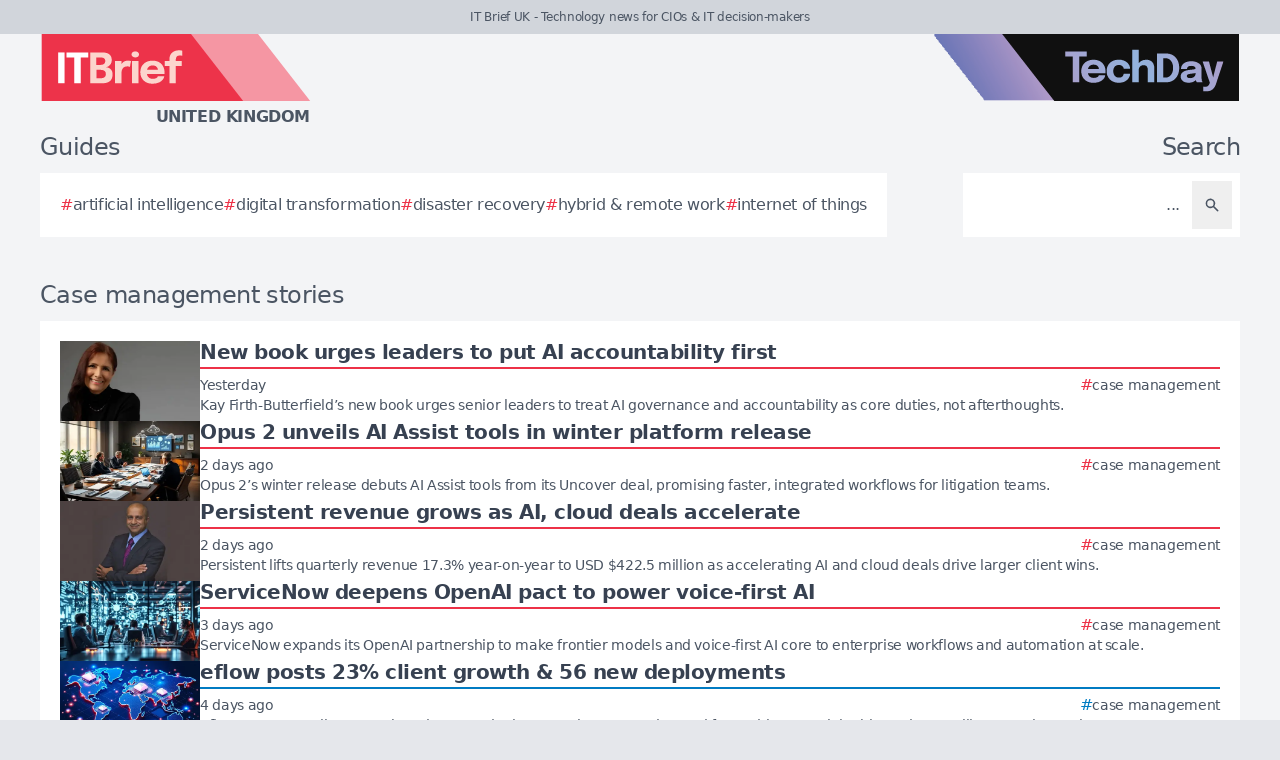

--- FILE ---
content_type: text/html; charset=utf-8
request_url: https://itbrief.co.uk/tag/case-management
body_size: 8833
content:
<!DOCTYPE html>
<html lang="en">
	<head>
		<title>Case management stories - IT Brief UK</title>
<meta charset="utf-8">
<meta name="viewport" content="width=device-width, initial-scale=1.0">
<link rel="canonical" href="https://itbrief.co.uk/tag/case-management">
<meta name="csrf-param" content="authenticity_token" />
<meta name="csrf-token" content="fpLy9Re5TjwJ4_QB3kTIP-aX1pzyComTrpWz4mwk29hT320G752iS6KyEAhbsiatRhK_ISG8oLZdZN-c9x_fIw" />

<link rel="stylesheet" href="/assets/frontend-38382c83.css" />
<link rel="icon" type="image/png" href="/brands/itb-uk-icon-32.png" sizes="32x32" />
<link rel="icon" type="image/png" href="/brands/itb-uk-icon-16.png" sizes="16x16" />
<link rel="shortcut icon" type="image/png" href="/brands/itb-uk-icon-32.png" sizes="32x32" />
<link rel="apple-touch-icon" type="image/png" href="/brands/itb-uk-apple-touch-icon.png" sizes="180x180" />
<link rel="shortcut icon" type="image/png" href="/brands/itb-uk-shortcut-icon.png" sizes="800x800" />
	<link rel="alternate" type="application/rss+xml" title="IT Brief UK RSS Feed" href="/feed">
<meta name="title" content="Case management stories - IT Brief UK">
<meta name="description" content="A list of all Case management stories - IT Brief UK.">
<meta name="keywords" content="Case management">
<meta name="image" content="https://itbrief.co.uk/brands/og-image-itb-uk.png">
<meta property="twitter:card" content="summary_large_image">
<meta property="twitter:site" content="@techday_uk">
<meta property="twitter:creator" content="@techday_uk">
<meta property="twitter:title" content="Case management stories - IT Brief UK">
<meta property="twitter:description" content="A list of all Case management stories - IT Brief UK.">
<meta property="twitter:image" content="https://itbrief.co.uk/brands/og-image-itb-uk.png">
<meta property="og:title" content="Case management stories - IT Brief UK">
<meta property="og:description" content="A list of all Case management stories - IT Brief UK.">
<meta property="og:type" content="article">
<meta property="og:locale" content=en-GB>
<meta property="og:url" content="https://itbrief.co.uk/tag/case-management">
<meta property="og:site_name" content="IT Brief UK">
<meta property="og:image" content="https://itbrief.co.uk/brands/og-image-itb-uk.png">
<meta property="og:image:width" content="1200">
<meta property="og:image:height" content="630">
<meta property="og:image:alt" content="IT Brief UK logo">
<meta name="robots" content="index, follow, max-image-preview:large, max-snippet:-1, max-video-preview:-1" />
	<script type="application/ld+json">
  {
    "@context": "https://schema.org",
    "@type": "WebSite",
    "url": "https://itbrief.co.uk",
    "name": "IT Brief UK",
    "description": "Technology news for CIOs & IT decision-makers",
    "potentialAction": {
        "@type": "SearchAction",
        "target": {
          "@type": "EntryPoint",
          "urlTemplate": "https://itbrief.co.uk/results?search={search_term_string}"
        },
        "query-input": "required name=search_term_string"
    }
  }
</script>
		<style>
			:root {
				--sitecolour: hsl(353 84% 56%);
				--logowidth: 270px;
				--smalllogowidth: 180px;
			}
		</style>

	</head>
	<body>
		<div class="box-container">
			<div class="flex flex-col gap-5 lg:gap-10">
		<div class="w-full px-3 py-2 text-center text-xs xl:text-sm  leading-normal text-gray-600 bg-gray-300">
			IT Brief UK - Technology news for CIOs &amp; IT decision-makers
		</div>
	<div class="w-full flex flex-wrap justify-between">
		<a href="/" class="px-5 lg:px-10">
			<img class="logo" src="/brands/itb-uk-new-logo.svg" alt="IT Brief UK logo">
			<div class="region">
				United Kingdom
			</div>
		</a>
			<div class="hidden lg:flex px-10">
				<a href="https://techday.co.uk">
					<img src="/brands/td-new-logo.svg" alt="TechDay logo" style="width: 307px; height: 67px; ">
				</a>
			</div>
	</div>
		<div class="flex flex-wrap justify-between px-0 md:px-5 lg:px-10 gap-5 lg:gap-10">
			<div class="zone">
				<h2 class="soft-head">
					Guides
				</h2>
				<div class="horizontal-box gap-y-2 md:gap-y-4 gap-x-4">
						<a href="https://techday.co.uk/tag/artificial-intelligence">
							<div class="hashbox">
								<div class="hash">
									#
								</div>
								<div class="hashtag">
									artificial intelligence
								</div>
							</div>
						</a>
						<a href="https://techday.co.uk/tag/digital-transformation">
							<div class="hashbox">
								<div class="hash">
									#
								</div>
								<div class="hashtag">
									digital transformation
								</div>
							</div>
						</a>
						<a href="https://techday.co.uk/tag/disaster-recovery">
							<div class="hashbox">
								<div class="hash">
									#
								</div>
								<div class="hashtag">
									disaster recovery
								</div>
							</div>
						</a>
						<a href="https://techday.co.uk/tag/hybrid-remote-work">
							<div class="hashbox">
								<div class="hash">
									#
								</div>
								<div class="hashtag">
									hybrid &amp; remote work
								</div>
							</div>
						</a>
						<a href="https://techday.co.uk/tag/internet-of-things">
							<div class="hashbox">
								<div class="hash">
									#
								</div>
								<div class="hashtag">
									internet of things
								</div>
							</div>
						</a>
				</div>
			</div>
			<div class="zone hide-section pb-8 md:pb-0 ">
				<h2 class="soft-head w-full text-start lg:text-end">
					Search
				</h2>
				<form action="/results" accept-charset="UTF-8" method="get">
					<div class="horizontal-box p-2">
						<input type="text" name="search" id="search" class="flex-auto text-right bg-transparent border-none text-base  leading-normal text-gray-600 placeholder-gray-600 focus:ring-0 focus:ring-offset-0 p-3" placeholder="..." aria-label="Search" />
						<button type="submit" aria-label="Search" class='p-3 text-gray-400 hover:opacity-75'><svg xmlns="http://www.w3.org/2000/svg" class="btn-icon" viewBox="0 0 20 20" fill="currentColor">
								<path fill-rule="evenodd" d="M8 4a4 4 0 100 8 4 4 0 000-8zM2 8a6 6 0 1110.89 3.476l4.817 4.817a1 1 0 01-1.414 1.414l-4.816-4.816A6 6 0 012 8z" clip-rule="evenodd" />
							</svg></button>
					</div>
</form>			</div>
		</div>
</div>

			<main>
				
				<div class="zone">
		<h1 class="soft-head">
			Case management stories
		</h1>
	<div class="flex flex-col gap-5 lg:flex-row">
		<div class="flex flex-col">
			<div class="vertical-box">
					<a href="https://itbrief.co.uk/story/new-book-urges-leaders-to-put-ai-accountability-first" class="flex w-full flex-col gap-2 hover:opacity-75 md:flex-row md:gap-5">
	<img alt="Image  17 " class="half-img" src="/uploads/story/2026/01/23/preview_image__17_.webp">
	<div class="flex w-full flex-col">
		<h3 class="mb-1 line-clamp-2 text-xl font-bold leading-tiny text-gray-700">
			New book urges leaders to put AI accountability first
		</h3>
		<div class="flex flex-col flex-wrap gap-2 pt-1 md:flex-row md:items-center md:justify-between" style="border-top: 2px solid hsl(353 84% 56%);">
			<div class="text-sm leading-4 text-gray-600">
				Yesterday
			</div>
			<div class="flex flex-wrap items-end gap-x-2">
					<div class="hashbox">
						<div class="hash" style="color: hsl(353 84% 56%) !important;">
							#
						</div>
						<div class="hastag whitespace-nowrap text-sm">
							case management
						</div>
					</div>
			</div>
		</div>
		<div class="intro text-sm leading-4">
			Kay Firth-Butterfield’s new book urges senior leaders to treat AI governance and accountability as core duties, not afterthoughts.
		</div>
	</div>
</a>

					<a href="https://itbrief.co.uk/story/opus-2-unveils-ai-assist-tools-in-winter-platform-release" class="flex w-full flex-col gap-2 hover:opacity-75 md:flex-row md:gap-5">
	<img alt="Modern law firm war room lawyers docs laptop cloud data flow" class="half-img" src="/uploads/story/2026/01/22/preview_modern_law_firm_war_room_lawyers_docs_laptop_cloud_data_flow.webp">
	<div class="flex w-full flex-col">
		<h3 class="mb-1 line-clamp-2 text-xl font-bold leading-tiny text-gray-700">
			Opus 2 unveils AI Assist tools in winter platform release
		</h3>
		<div class="flex flex-col flex-wrap gap-2 pt-1 md:flex-row md:items-center md:justify-between" style="border-top: 2px solid hsl(353 84% 56%);">
			<div class="text-sm leading-4 text-gray-600">
				2 days ago
			</div>
			<div class="flex flex-wrap items-end gap-x-2">
					<div class="hashbox">
						<div class="hash" style="color: hsl(353 84% 56%) !important;">
							#
						</div>
						<div class="hastag whitespace-nowrap text-sm">
							case management
						</div>
					</div>
			</div>
		</div>
		<div class="intro text-sm leading-4">
			Opus 2’s winter release debuts AI Assist tools from its Uncover deal, promising faster, integrated workflows for litigation teams.
		</div>
	</div>
</a>

					<a href="https://itbrief.in/story/persistent-revenue-grows-as-ai-cloud-deals-accelerate" class="flex w-full flex-col gap-2 hover:opacity-75 md:flex-row md:gap-5">
	<img alt="Sandeep kalra  2 " class="half-img" src="/uploads/story/2026/01/22/preview_Sandeep_Kalra__2_.webp">
	<div class="flex w-full flex-col">
		<h3 class="mb-1 line-clamp-2 text-xl font-bold leading-tiny text-gray-700">
			Persistent revenue grows as AI, cloud deals accelerate
		</h3>
		<div class="flex flex-col flex-wrap gap-2 pt-1 md:flex-row md:items-center md:justify-between" style="border-top: 2px solid hsl(353 84% 56%);">
			<div class="text-sm leading-4 text-gray-600">
				2 days ago
			</div>
			<div class="flex flex-wrap items-end gap-x-2">
					<div class="hashbox">
						<div class="hash" style="color: hsl(353 84% 56%) !important;">
							#
						</div>
						<div class="hastag whitespace-nowrap text-sm">
							case management
						</div>
					</div>
			</div>
		</div>
		<div class="intro text-sm leading-4">
			Persistent lifts quarterly revenue 17.3% year-on-year to USD $422.5 million as accelerating AI and cloud deals drive larger client wins.
		</div>
	</div>
</a>

					<a href="https://itbrief.asia/story/servicenow-deepens-openai-pact-to-power-voice-first-ai" class="flex w-full flex-col gap-2 hover:opacity-75 md:flex-row md:gap-5">
	<img alt="Modern us call center ai automation ops room data screens" class="half-img" src="/uploads/story/2026/01/21/preview_modern_us_call_center_ai_automation_ops_room_data_screens.webp">
	<div class="flex w-full flex-col">
		<h3 class="mb-1 line-clamp-2 text-xl font-bold leading-tiny text-gray-700">
			ServiceNow deepens OpenAI pact to power voice-first AI
		</h3>
		<div class="flex flex-col flex-wrap gap-2 pt-1 md:flex-row md:items-center md:justify-between" style="border-top: 2px solid hsl(353 84% 56%);">
			<div class="text-sm leading-4 text-gray-600">
				3 days ago
			</div>
			<div class="flex flex-wrap items-end gap-x-2">
					<div class="hashbox">
						<div class="hash" style="color: hsl(353 84% 56%) !important;">
							#
						</div>
						<div class="hastag whitespace-nowrap text-sm">
							case management
						</div>
					</div>
			</div>
		</div>
		<div class="intro text-sm leading-4">
			ServiceNow expands its OpenAI partnership to make frontier models and voice-first AI core to enterprise workflows and automation at scale.
		</div>
	</div>
</a>

					<a href="https://cfotech.co.uk/story/eflow-posts-23-client-growth-56-new-deployments" class="flex w-full flex-col gap-2 hover:opacity-75 md:flex-row md:gap-5">
	<img alt="Global saas ai trade surveillance map europe apac isometric net" class="half-img" src="/uploads/story/2026/01/21/preview_global_saas_ai_trade_surveillance_map_europe_apac_isometric_net.webp">
	<div class="flex w-full flex-col">
		<h3 class="mb-1 line-clamp-2 text-xl font-bold leading-tiny text-gray-700">
			eflow posts 23% client growth &amp; 56 new deployments
		</h3>
		<div class="flex flex-col flex-wrap gap-2 pt-1 md:flex-row md:items-center md:justify-between" style="border-top: 2px solid hsl(202 100% 38%);">
			<div class="text-sm leading-4 text-gray-600">
				4 days ago
			</div>
			<div class="flex flex-wrap items-end gap-x-2">
					<div class="hashbox">
						<div class="hash" style="color: hsl(202 100% 38%) !important;">
							#
						</div>
						<div class="hastag whitespace-nowrap text-sm">
							case management
						</div>
					</div>
			</div>
		</div>
		<div class="intro text-sm leading-4">
			eflow posts 23% client growth and 56 new deployments in 2025 as demand for AI-driven, explainable trade surveillance tools accelerates.
		</div>
	</div>
</a>

					<a href="https://cfotech.asia/story/seon-posts-rapid-growth-raises-usd-80m-series-c" class="flex w-full flex-col gap-2 hover:opacity-75 md:flex-row md:gap-5">
	<img alt="Fintech fraud prevention london office arr api growth apac focus" class="half-img" src="/uploads/story/2026/01/16/preview_fintech_fraud_prevention_london_office_arr_api_growth_apac_focus.webp">
	<div class="flex w-full flex-col">
		<h3 class="mb-1 line-clamp-2 text-xl font-bold leading-tiny text-gray-700">
			SEON posts rapid growth &amp; raises USD $80m Series C
		</h3>
		<div class="flex flex-col flex-wrap gap-2 pt-1 md:flex-row md:items-center md:justify-between" style="border-top: 2px solid hsl(202 100% 38%);">
			<div class="text-sm leading-4 text-gray-600">
				Last week
			</div>
			<div class="flex flex-wrap items-end gap-x-2">
					<div class="hashbox">
						<div class="hash" style="color: hsl(202 100% 38%) !important;">
							#
						</div>
						<div class="hastag whitespace-nowrap text-sm">
							case management
						</div>
					</div>
			</div>
		</div>
		<div class="intro text-sm leading-4">
			SEON posts over 80% ARR growth, boosts API usage 250% and secures USD $80 million Series C to scale AI-powered fraud and AML platform.
		</div>
	</div>
</a>

					<a href="https://securitybrief.news/story/team-cymru-filigran-integrate-pure-signal-with-opencti" class="flex w-full flex-col gap-2 hover:opacity-75 md:flex-row md:gap-5">
	<img alt="Isometric network ops room global threat intel automated cyber defense" class="half-img" src="/uploads/story/2026/01/15/preview_isometric_network_ops_room_global_threat_intel_automated_cyber_defense.webp">
	<div class="flex w-full flex-col">
		<h3 class="mb-1 line-clamp-2 text-xl font-bold leading-tiny text-gray-700">
			Team Cymru &amp; Filigran integrate Pure Signal with OpenCTI
		</h3>
		<div class="flex flex-col flex-wrap gap-2 pt-1 md:flex-row md:items-center md:justify-between" style="border-top: 2px solid hsl(303 56% 36%);">
			<div class="text-sm leading-4 text-gray-600">
				Last week
			</div>
			<div class="flex flex-wrap items-end gap-x-2">
					<div class="hashbox">
						<div class="hash" style="color: hsl(303 56% 36%) !important;">
							#
						</div>
						<div class="hastag whitespace-nowrap text-sm">
							case management
						</div>
					</div>
			</div>
		</div>
		<div class="intro text-sm leading-4">
			Team Cymru and Filigran link Pure Signal and Scout with OpenCTI to enrich threat investigations, automate hunts and deepen global context.
		</div>
	</div>
</a>

					<a href="https://cmotech.asia/story/ai-to-manage-41-of-singapore-customer-service-by-2027" class="flex w-full flex-col gap-2 hover:opacity-75 md:flex-row md:gap-5">
	<img alt="Singapore call center agents and ai interfaces marina bay view" class="half-img" src="/uploads/story/2026/01/13/preview_singapore_call_center_agents_and_ai_interfaces_marina_bay_view.webp">
	<div class="flex w-full flex-col">
		<h3 class="mb-1 line-clamp-2 text-xl font-bold leading-tiny text-gray-700">
			AI to manage 41% of Singapore customer service by 2027
		</h3>
		<div class="flex flex-col flex-wrap gap-2 pt-1 md:flex-row md:items-center md:justify-between" style="border-top: 2px solid hsl(333 72% 50%);">
			<div class="text-sm leading-4 text-gray-600">
				Last week
			</div>
			<div class="flex flex-wrap items-end gap-x-2">
					<div class="hashbox">
						<div class="hash" style="color: hsl(333 72% 50%) !important;">
							#
						</div>
						<div class="hastag whitespace-nowrap text-sm">
							case management
						</div>
					</div>
			</div>
		</div>
		<div class="intro text-sm leading-4">
			AI is set to manage 41% of Singapore’s customer service cases by 2027, as service teams embrace “agentic” tools despite security concerns.
		</div>
	</div>
</a>

					<a href="https://securitybrief.co.uk/story/osint-investigators-battle-data-glut-scarcity-with-ai" class="flex w-full flex-col gap-2 hover:opacity-75 md:flex-row md:gap-5">
	<img alt="European investigator dim office ai osint charts to clear map" class="half-img" src="/uploads/story/2026/01/07/preview_european_investigator_dim_office_ai_osint_charts_to_clear_map.webp">
	<div class="flex w-full flex-col">
		<h3 class="mb-1 line-clamp-2 text-xl font-bold leading-tiny text-gray-700">
			OSINT investigators battle data glut &amp; scarcity with AI
		</h3>
		<div class="flex flex-col flex-wrap gap-2 pt-1 md:flex-row md:items-center md:justify-between" style="border-top: 2px solid hsl(303 56% 36%);">
			<div class="text-sm leading-4 text-gray-600">
				This month
			</div>
			<div class="flex flex-wrap items-end gap-x-2">
					<div class="hashbox">
						<div class="hash" style="color: hsl(303 56% 36%) !important;">
							#
						</div>
						<div class="hastag whitespace-nowrap text-sm">
							case management
						</div>
					</div>
			</div>
		</div>
		<div class="intro text-sm leading-4">
			OSINT investigators say data is now both their biggest barrier and opportunity, turning to AI to tame overload and plug critical gaps.
		</div>
	</div>
</a>

					<a href="https://securitybrief.news/story/contrast-links-adr-with-datadog-siem-to-cut-alert-noise" class="flex w-full flex-col gap-2 hover:opacity-75 md:flex-row md:gap-5">
	<img alt="Soc analysts wall screens confirmed attack path low alert noise" class="half-img" src="/uploads/story/2025/12/17/preview_soc-analysts-wall-screens-confirmed-attack-path-low-alert-noise.webp">
	<div class="flex w-full flex-col">
		<h3 class="mb-1 line-clamp-2 text-xl font-bold leading-tiny text-gray-700">
			Contrast links ADR with Datadog SIEM to cut alert noise
		</h3>
		<div class="flex flex-col flex-wrap gap-2 pt-1 md:flex-row md:items-center md:justify-between" style="border-top: 2px solid hsl(303 56% 36%);">
			<div class="text-sm leading-4 text-gray-600">
				Last month
			</div>
			<div class="flex flex-wrap items-end gap-x-2">
					<div class="hashbox">
						<div class="hash" style="color: hsl(303 56% 36%) !important;">
							#
						</div>
						<div class="hastag whitespace-nowrap text-sm">
							case management
						</div>
					</div>
			</div>
		</div>
		<div class="intro text-sm leading-4">
			Contrast plugs its ADR into Datadog Cloud SIEM, streaming verified runtime attack data to slash alert noise and speed SecOps response.
		</div>
	</div>
</a>

					<a href="https://itbrief.co.uk/story/uipath-talkdesk-unite-agentic-ai-for-healthcare-cx" class="flex w-full flex-col gap-2 hover:opacity-75 md:flex-row md:gap-5">
	<img alt="Modern healthcare contact center with automation medical charts" class="half-img" src="/uploads/story/2025/12/11/preview_modern_healthcare_contact_center_with_automation_medical_charts.webp">
	<div class="flex w-full flex-col">
		<h3 class="mb-1 line-clamp-2 text-xl font-bold leading-tiny text-gray-700">
			UiPath &amp; Talkdesk unite agentic AI for healthcare CX
		</h3>
		<div class="flex flex-col flex-wrap gap-2 pt-1 md:flex-row md:items-center md:justify-between" style="border-top: 2px solid hsl(353 84% 56%);">
			<div class="text-sm leading-4 text-gray-600">
				Last month
			</div>
			<div class="flex flex-wrap items-end gap-x-2">
					<div class="hashbox">
						<div class="hash" style="color: hsl(353 84% 56%) !important;">
							#
						</div>
						<div class="hastag whitespace-nowrap text-sm">
							case management
						</div>
					</div>
			</div>
		</div>
		<div class="intro text-sm leading-4">
			UiPath and Talkdesk are teaming up to fuse agentic AI, streamlining document-heavy healthcare contact centre workflows and cutting errors.
		</div>
	</div>
</a>

					<a href="https://ecommercenews.com.au/story/atturra-comtrac-partner-on-ai-driven-investigation-tools" class="flex w-full flex-col gap-2 hover:opacity-75 md:flex-row md:gap-5">
	<img alt="Gemini generated image 8qs99l8qs99l8qs9" class="half-img" src="/uploads/story/2025/12/11/preview_Gemini_Generated_Image_8qs99l8qs99l8qs9.webp">
	<div class="flex w-full flex-col">
		<h3 class="mb-1 line-clamp-2 text-xl font-bold leading-tiny text-gray-700">
			Atturra, Comtrac partner on AI-driven investigation tools
		</h3>
		<div class="flex flex-col flex-wrap gap-2 pt-1 md:flex-row md:items-center md:justify-between" style="border-top: 2px solid hsl(89 53% 51%);">
			<div class="text-sm leading-4 text-gray-600">
				Last month
			</div>
			<div class="flex flex-wrap items-end gap-x-2">
					<div class="hashbox">
						<div class="hash" style="color: hsl(89 53% 51%) !important;">
							#
						</div>
						<div class="hastag whitespace-nowrap text-sm">
							case management
						</div>
					</div>
			</div>
		</div>
		<div class="intro text-sm leading-4">
			Atturra teams with Comtrac to roll out AI-powered investigation tools for Australian law enforcement and regulators via a single service channel.
		</div>
	</div>
</a>

					<a href="https://telconews.co.nz/story/new-zealand-police-cuts-case-times-to-hours-with-automation" class="flex w-full flex-col gap-2 hover:opacity-75 md:flex-row md:gap-5">
	<img alt="Nz police use appian for case processing" class="half-img" src="/uploads/story/2025/12/02/preview_NZ_Police_use_Appian_for_Case_Processing.webp">
	<div class="flex w-full flex-col">
		<h3 class="mb-1 line-clamp-2 text-xl font-bold leading-tiny text-gray-700">
			New Zealand Police cuts case times to hours with automation
		</h3>
		<div class="flex flex-col flex-wrap gap-2 pt-1 md:flex-row md:items-center md:justify-between" style="border-top: 2px solid hsl(159 74% 41%);">
			<div class="text-sm leading-4 text-gray-600">
				Last month
			</div>
			<div class="flex flex-wrap items-end gap-x-2">
					<div class="hashbox">
						<div class="hash" style="color: hsl(159 74% 41%) !important;">
							#
						</div>
						<div class="hastag whitespace-nowrap text-sm">
							case management
						</div>
					</div>
			</div>
		</div>
		<div class="intro text-sm leading-4">
			New Zealand Police has cut case processing times from two weeks to under four hours using Appian’s automation platform, enhancing efficiency and service.
		</div>
	</div>
</a>

					<a href="https://cmotech.uk/story/how-ai-is-reshaping-the-war-for-legal-talent" class="flex w-full flex-col gap-2 hover:opacity-75 md:flex-row md:gap-5">
	<img alt="James h" class="half-img" src="/uploads/story/2025/11/19/preview_james_h.webp">
	<div class="flex w-full flex-col">
		<h3 class="mb-1 line-clamp-2 text-xl font-bold leading-tiny text-gray-700">
			How AI is reshaping the war for legal talent
		</h3>
		<div class="flex flex-col flex-wrap gap-2 pt-1 md:flex-row md:items-center md:justify-between" style="border-top: 2px solid hsl(333 72% 50%);">
			<div class="text-sm leading-4 text-gray-600">
				Wed, 19th Nov 2025
			</div>
			<div class="flex flex-wrap items-end gap-x-2">
					<div class="hashbox">
						<div class="hash" style="color: hsl(333 72% 50%) !important;">
							#
						</div>
						<div class="hastag whitespace-nowrap text-sm">
							case management
						</div>
					</div>
			</div>
		</div>
		<div class="intro text-sm leading-4">
			AI and digital skills are now essential in UK law firms, transforming recruitment as firms seek talent to navigate technology-driven legal services.
		</div>
	</div>
</a>

					<a href="https://cfotech.asia/story/dubai-arbitration-centre-launches-dana-digital-platform-for-cases" class="flex w-full flex-col gap-2 hover:opacity-75 md:flex-row md:gap-5">
	<img alt="Modern digital interface legal documents workflow charts middle eastern architecture arbitration case management" class="half-img" src="/uploads/story/2025/11/18/preview_modern-digital-interface-legal-documents-workflow-charts-middle-eastern-architecture-arbitration-case-management.webp">
	<div class="flex w-full flex-col">
		<h3 class="mb-1 line-clamp-2 text-xl font-bold leading-tiny text-gray-700">
			Dubai arbitration centre launches DANA digital platform for cases
		</h3>
		<div class="flex flex-col flex-wrap gap-2 pt-1 md:flex-row md:items-center md:justify-between" style="border-top: 2px solid hsl(202 100% 38%);">
			<div class="text-sm leading-4 text-gray-600">
				Tue, 18th Nov 2025
			</div>
			<div class="flex flex-wrap items-end gap-x-2">
					<div class="hashbox">
						<div class="hash" style="color: hsl(202 100% 38%) !important;">
							#
						</div>
						<div class="hastag whitespace-nowrap text-sm">
							case management
						</div>
					</div>
			</div>
		</div>
		<div class="intro text-sm leading-4">
			Dubai International Arbitration Centre launches DANA digital platform to streamline case management and enhance transparency in dispute resolution from January 2026.
		</div>
	</div>
</a>

					<a href="https://itbrief.co.uk/story/clue-software-launches-ai-tools-to-boost-investigative-efficiency" class="flex w-full flex-col gap-2 hover:opacity-75 md:flex-row md:gap-5">
	<img alt="Law enforcement officers analyzing digital evidence cybercrime investigation" class="half-img" src="/uploads/story/2025/11/16/preview_law-enforcement-officers-analyzing-digital-evidence-cybercrime-investigation.webp">
	<div class="flex w-full flex-col">
		<h3 class="mb-1 line-clamp-2 text-xl font-bold leading-tiny text-gray-700">
			Clue Software launches AI tools to boost investigative efficiency
		</h3>
		<div class="flex flex-col flex-wrap gap-2 pt-1 md:flex-row md:items-center md:justify-between" style="border-top: 2px solid hsl(353 84% 56%);">
			<div class="text-sm leading-4 text-gray-600">
				Mon, 17th Nov 2025
			</div>
			<div class="flex flex-wrap items-end gap-x-2">
					<div class="hashbox">
						<div class="hash" style="color: hsl(353 84% 56%) !important;">
							#
						</div>
						<div class="hastag whitespace-nowrap text-sm">
							case management
						</div>
					</div>
			</div>
		</div>
		<div class="intro text-sm leading-4">
			Clue Software has launched new AI tools designed to enhance investigative efficiency by accelerating intelligence processing and improving threat detection.
		</div>
	</div>
</a>

					<a href="https://channellife.in/story/newgen-recognised-as-niche-player-in-2025-gartner-quadrant" class="flex w-full flex-col gap-2 hover:opacity-75 md:flex-row md:gap-5">
	<img alt="Interconnected gears digital flowcharts business process automation specialized player" class="half-img" src="/uploads/story/2025/11/06/preview_interconnected-gears-digital-flowcharts-business-process-automation-specialized-player.webp">
	<div class="flex w-full flex-col">
		<h3 class="mb-1 line-clamp-2 text-xl font-bold leading-tiny text-gray-700">
			Newgen recognised as &#39;Niche Player&#39; in 2025 Gartner quadrant
		</h3>
		<div class="flex flex-col flex-wrap gap-2 pt-1 md:flex-row md:items-center md:justify-between" style="border-top: 2px solid hsl(188 100% 41%);">
			<div class="text-sm leading-4 text-gray-600">
				Thu, 6th Nov 2025
			</div>
			<div class="flex flex-wrap items-end gap-x-2">
					<div class="hashbox">
						<div class="hash" style="color: hsl(188 100% 41%) !important;">
							#
						</div>
						<div class="hastag whitespace-nowrap text-sm">
							case management
						</div>
					</div>
			</div>
		</div>
		<div class="intro text-sm leading-4">
			Newgen Software has been named a &#39;Niche Player&#39; in Gartner&#39;s 2025 Magic Quadrant for Business Orchestration and Automation Technologies, highlighting its strengths in enterprise automation.
		</div>
	</div>
</a>

					<a href="https://itbrief.ca/story/ai-driven-case-strategy-technology-seen-as-key-advantage-for-law-firms" class="flex w-full flex-col gap-2 hover:opacity-75 md:flex-row md:gap-5">
	<img alt="Modern law firm office lawyers reviewing digital documents ai analytics" class="half-img" src="/uploads/story/2025/10/30/preview_modern-law-firm-office-lawyers-reviewing-digital-documents-ai-analytics.webp">
	<div class="flex w-full flex-col">
		<h3 class="mb-1 line-clamp-2 text-xl font-bold leading-tiny text-gray-700">
			AI-driven case strategy technology seen as key advantage for law firms
		</h3>
		<div class="flex flex-col flex-wrap gap-2 pt-1 md:flex-row md:items-center md:justify-between" style="border-top: 2px solid hsl(353 84% 56%);">
			<div class="text-sm leading-4 text-gray-600">
				Thu, 30th Oct 2025
			</div>
			<div class="flex flex-wrap items-end gap-x-2">
					<div class="hashbox">
						<div class="hash" style="color: hsl(353 84% 56%) !important;">
							#
						</div>
						<div class="hastag whitespace-nowrap text-sm">
							case management
						</div>
					</div>
			</div>
		</div>
		<div class="intro text-sm leading-4">
			A report reveals 87% of senior lawyers see AI-driven case strategy software as essential, reshaping litigation by improving outcomes and competitiveness.
		</div>
	</div>
</a>

					<a href="https://telconews.co.nz/story/nzta-streamlines-road-safety-camera-management-with-new-cloud-system" class="flex w-full flex-col gap-2 hover:opacity-75 md:flex-row md:gap-5">
	<img alt="Realistic new zealand road intersection with traffic cameras and cars" class="half-img" src="/uploads/story/2025/10/23/preview_realistic-new-zealand-road-intersection-with-traffic-cameras-and-cars.webp">
	<div class="flex w-full flex-col">
		<h3 class="mb-1 line-clamp-2 text-xl font-bold leading-tiny text-gray-700">
			NZTA streamlines road safety camera management with new cloud system
		</h3>
		<div class="flex flex-col flex-wrap gap-2 pt-1 md:flex-row md:items-center md:justify-between" style="border-top: 2px solid hsl(159 74% 41%);">
			<div class="text-sm leading-4 text-gray-600">
				Thu, 23rd Oct 2025
			</div>
			<div class="flex flex-wrap items-end gap-x-2">
					<div class="hashbox">
						<div class="hash" style="color: hsl(159 74% 41%) !important;">
							#
						</div>
						<div class="hastag whitespace-nowrap text-sm">
							case management
						</div>
					</div>
			</div>
		</div>
		<div class="intro text-sm leading-4">
			NZTA and Verra Mobility launched a cloud-based system to enhance road safety camera incident processing, improving enforcement and supporting safer roads in New Zealand.
		</div>
	</div>
</a>

					<a href="https://securitybrief.com.au/story/crowdstrike-enhances-falcon-platform-with-new-identity-security-tools" class="flex w-full flex-col gap-2 hover:opacity-75 md:flex-row md:gap-5">
	<img alt="Digital illustration secure network human ai server icons glowing shields" class="half-img" src="/uploads/story/2025/09/19/preview_digital-illustration-secure-network-human-ai-server-icons-glowing-shields.webp">
	<div class="flex w-full flex-col">
		<h3 class="mb-1 line-clamp-2 text-xl font-bold leading-tiny text-gray-700">
			CrowdStrike enhances Falcon platform with new identity security tools
		</h3>
		<div class="flex flex-col flex-wrap gap-2 pt-1 md:flex-row md:items-center md:justify-between" style="border-top: 2px solid hsl(303 56% 36%);">
			<div class="text-sm leading-4 text-gray-600">
				Fri, 19th Sep 2025
			</div>
			<div class="flex flex-wrap items-end gap-x-2">
					<div class="hashbox">
						<div class="hash" style="color: hsl(303 56% 36%) !important;">
							#
						</div>
						<div class="hastag whitespace-nowrap text-sm">
							case management
						</div>
					</div>
			</div>
		</div>
		<div class="intro text-sm leading-4">
			CrowdStrike upgrades its Falcon platform with FalconID, offering passwordless MFA and enhanced tools to secure human, AI, and non-human identities in hybrid IT.
		</div>
	</div>
</a>

			</div>
				<div class="mx-5 mt-10 flex justify-center md:mt-5">
					<nav class="pagy series-nav" aria-label=""><a role="link" aria-disabled="true" aria-label="Previous">&lt;</a><a role="link" aria-disabled="true" aria-current="page">1</a><a href="/tag/case-management?page=2" rel="next">2</a><a href="/tag/case-management?page=3">3</a><a href="/tag/case-management?page=4">4</a><a href="/tag/case-management?page=5">5</a><a role="separator" aria-disabled="true">&hellip;</a><a href="/tag/case-management?page=9">9</a><a href="/tag/case-management?page=2" rel="next" aria-label="Next">&gt;</a></nav>
				</div>
		</div>
	</div>
</div>

			</main>
			<div class="hide-section">
	<footer>
		<div class="hide-section flex flex-wrap justify-between xl:flex-nowrap">
			<div class="hide-section flex w-full flex-col gap-y-5 border-t border-gray-200 p-5 lg:gap-y-10 lg:p-10">
				<div class="flex">
					<a href="https://techday.co.uk">
						<img src="/brands/td-left-new-logo.svg" alt="TechDay logo" style="height: 67px; width: 307px;">
					</a>
				</div>
				<div class="flex">
					<div>
						<h2 class="soft-head p-0">
							Our UK network
						</h2>
						<div class="grid gap-10 sm:grid-cols-2 md:grid-cols-3 lg:grid-cols-4">
								<div class="pl-4 border-l-2 border-gray-200">
									<div class="flex flex-col gap-1" style="width: 210px;">
										<a href="https://cfotech.co.uk">
											<img src="/brands/cfo-uk-new-logo.svg" alt="CFOtech logo" style="height: 30px; width: 210px;">
										</a>
										<div class="text-xl font-bold text-gray-700">
											Fintech
										</div>
										<div class="pb-1 text-sm text-gray-600">
											Technology news for CFOs &amp; financial decision-makers
										</div>
										<div class="flex gap-3">
											<a href="https://cfotech.co.uk">
												<div class='btn'>
													<div class="text-xs">
														Visit
													</div>
													<svg xmlns="http://www.w3.org/2000/svg" fill="none" viewBox="0 0 24 24" stroke-width="1.5" stroke="currentColor" class="btn-icon">
														<path stroke-linecap="round" stroke-linejoin="round" d="M11.25 4.5l7.5 7.5-7.5 7.5m-6-15l7.5 7.5-7.5 7.5" />
													</svg>
												</div>
											</a>
											<a href="https://cfotech.co.uk/media-kit">
												<div class='btn'>
													<div class="text-xs">
														Media Kit
													</div>
													<svg xmlns="http://www.w3.org/2000/svg" fill="none" viewBox="0 0 24 24" stroke-width="1.5" stroke="currentColor" class="btn-icon">
														<path stroke-linecap="round" stroke-linejoin="round" d="M11.25 4.5l7.5 7.5-7.5 7.5m-6-15l7.5 7.5-7.5 7.5" />
													</svg>
												</div>
											</a>
										</div>
									</div>
								</div>
								<div class="pl-4 border-l-2 border-gray-200">
									<div class="flex flex-col gap-1" style="width: 210px;">
										<a href="https://channellife.co.uk">
											<img src="/brands/cl-uk-new-logo.svg" alt="ChannelLife logo" style="height: 30px; width: 210px;">
										</a>
										<div class="text-xl font-bold text-gray-700">
											Industry
										</div>
										<div class="pb-1 text-sm text-gray-600">
											Industry insider news for technology resellers
										</div>
										<div class="flex gap-3">
											<a href="https://channellife.co.uk">
												<div class='btn'>
													<div class="text-xs">
														Visit
													</div>
													<svg xmlns="http://www.w3.org/2000/svg" fill="none" viewBox="0 0 24 24" stroke-width="1.5" stroke="currentColor" class="btn-icon">
														<path stroke-linecap="round" stroke-linejoin="round" d="M11.25 4.5l7.5 7.5-7.5 7.5m-6-15l7.5 7.5-7.5 7.5" />
													</svg>
												</div>
											</a>
											<a href="https://channellife.co.uk/media-kit">
												<div class='btn'>
													<div class="text-xs">
														Media Kit
													</div>
													<svg xmlns="http://www.w3.org/2000/svg" fill="none" viewBox="0 0 24 24" stroke-width="1.5" stroke="currentColor" class="btn-icon">
														<path stroke-linecap="round" stroke-linejoin="round" d="M11.25 4.5l7.5 7.5-7.5 7.5m-6-15l7.5 7.5-7.5 7.5" />
													</svg>
												</div>
											</a>
										</div>
									</div>
								</div>
								<div class="pl-4 border-l-2 border-gray-200">
									<div class="flex flex-col gap-1" style="width: 210px;">
										<a href="https://cmotech.uk">
											<img src="/brands/cmo-uk-new-logo.svg" alt="CMOtech logo" style="height: 30px; width: 210px;">
										</a>
										<div class="text-xl font-bold text-gray-700">
											MarTech
										</div>
										<div class="pb-1 text-sm text-gray-600">
											Technology news for CMOs &amp; marketing decision-makers
										</div>
										<div class="flex gap-3">
											<a href="https://cmotech.uk">
												<div class='btn'>
													<div class="text-xs">
														Visit
													</div>
													<svg xmlns="http://www.w3.org/2000/svg" fill="none" viewBox="0 0 24 24" stroke-width="1.5" stroke="currentColor" class="btn-icon">
														<path stroke-linecap="round" stroke-linejoin="round" d="M11.25 4.5l7.5 7.5-7.5 7.5m-6-15l7.5 7.5-7.5 7.5" />
													</svg>
												</div>
											</a>
											<a href="https://cmotech.uk/media-kit">
												<div class='btn'>
													<div class="text-xs">
														Media Kit
													</div>
													<svg xmlns="http://www.w3.org/2000/svg" fill="none" viewBox="0 0 24 24" stroke-width="1.5" stroke="currentColor" class="btn-icon">
														<path stroke-linecap="round" stroke-linejoin="round" d="M11.25 4.5l7.5 7.5-7.5 7.5m-6-15l7.5 7.5-7.5 7.5" />
													</svg>
												</div>
											</a>
										</div>
									</div>
								</div>
								<div class="pl-4 border-l-2 border-gray-200">
									<div class="flex flex-col gap-1" style="width: 210px;">
										<a href="https://datacentrenews.uk">
											<img src="/brands/dcn-uk-new-logo.svg" alt="DataCentreNews logo" style="height: 30px; width: 210px;">
										</a>
										<div class="text-xl font-bold text-gray-700">
											Infrastructure
										</div>
										<div class="pb-1 text-sm text-gray-600">
											Specialist news for cloud &amp; data centre decision-makers
										</div>
										<div class="flex gap-3">
											<a href="https://datacentrenews.uk">
												<div class='btn'>
													<div class="text-xs">
														Visit
													</div>
													<svg xmlns="http://www.w3.org/2000/svg" fill="none" viewBox="0 0 24 24" stroke-width="1.5" stroke="currentColor" class="btn-icon">
														<path stroke-linecap="round" stroke-linejoin="round" d="M11.25 4.5l7.5 7.5-7.5 7.5m-6-15l7.5 7.5-7.5 7.5" />
													</svg>
												</div>
											</a>
											<a href="https://datacentrenews.uk/media-kit">
												<div class='btn'>
													<div class="text-xs">
														Media Kit
													</div>
													<svg xmlns="http://www.w3.org/2000/svg" fill="none" viewBox="0 0 24 24" stroke-width="1.5" stroke="currentColor" class="btn-icon">
														<path stroke-linecap="round" stroke-linejoin="round" d="M11.25 4.5l7.5 7.5-7.5 7.5m-6-15l7.5 7.5-7.5 7.5" />
													</svg>
												</div>
											</a>
										</div>
									</div>
								</div>
								<div class="pl-4 border-l-2 border-gray-200">
									<div class="flex flex-col gap-1" style="width: 210px;">
										<a href="https://ecommercenews.uk">
											<img src="/brands/ecn-uk-new-logo.svg" alt="eCommerceNews logo" style="height: 30px; width: 210px;">
										</a>
										<div class="text-xl font-bold text-gray-700">
											Commerce
										</div>
										<div class="pb-1 text-sm text-gray-600">
											Technology news for digital commerce decision-makers
										</div>
										<div class="flex gap-3">
											<a href="https://ecommercenews.uk">
												<div class='btn'>
													<div class="text-xs">
														Visit
													</div>
													<svg xmlns="http://www.w3.org/2000/svg" fill="none" viewBox="0 0 24 24" stroke-width="1.5" stroke="currentColor" class="btn-icon">
														<path stroke-linecap="round" stroke-linejoin="round" d="M11.25 4.5l7.5 7.5-7.5 7.5m-6-15l7.5 7.5-7.5 7.5" />
													</svg>
												</div>
											</a>
											<a href="https://ecommercenews.uk/media-kit">
												<div class='btn'>
													<div class="text-xs">
														Media Kit
													</div>
													<svg xmlns="http://www.w3.org/2000/svg" fill="none" viewBox="0 0 24 24" stroke-width="1.5" stroke="currentColor" class="btn-icon">
														<path stroke-linecap="round" stroke-linejoin="round" d="M11.25 4.5l7.5 7.5-7.5 7.5m-6-15l7.5 7.5-7.5 7.5" />
													</svg>
												</div>
											</a>
										</div>
									</div>
								</div>
								<div class="pl-4 border-l-2" style="border-color: var(--sitecolour);">
									<div class="flex flex-col gap-1" style="width: 210px;">
										<a href="https://itbrief.co.uk">
											<img src="/brands/itb-uk-new-logo.svg" alt="IT Brief logo" style="height: 30px; width: 210px;">
										</a>
										<div class="text-xl font-bold text-gray-700">
											Enterprise
										</div>
										<div class="pb-1 text-sm text-gray-600">
											Technology news for CIOs &amp; IT decision-makers
										</div>
										<div class="flex gap-3">
											<a href="https://itbrief.co.uk">
												<div class='btn'>
													<div class="text-xs">
														Visit
													</div>
													<svg xmlns="http://www.w3.org/2000/svg" fill="none" viewBox="0 0 24 24" stroke-width="1.5" stroke="currentColor" class="btn-icon">
														<path stroke-linecap="round" stroke-linejoin="round" d="M11.25 4.5l7.5 7.5-7.5 7.5m-6-15l7.5 7.5-7.5 7.5" />
													</svg>
												</div>
											</a>
											<a href="https://itbrief.co.uk/media-kit">
												<div class='btn'>
													<div class="text-xs">
														Media Kit
													</div>
													<svg xmlns="http://www.w3.org/2000/svg" fill="none" viewBox="0 0 24 24" stroke-width="1.5" stroke="currentColor" class="btn-icon">
														<path stroke-linecap="round" stroke-linejoin="round" d="M11.25 4.5l7.5 7.5-7.5 7.5m-6-15l7.5 7.5-7.5 7.5" />
													</svg>
												</div>
											</a>
										</div>
									</div>
								</div>
								<div class="pl-4 border-l-2 border-gray-200">
									<div class="flex flex-col gap-1" style="width: 210px;">
										<a href="https://securitybrief.co.uk">
											<img src="/brands/sb-uk-new-logo.svg" alt="SecurityBrief logo" style="height: 30px; width: 210px;">
										</a>
										<div class="text-xl font-bold text-gray-700">
											Cybersecurity
										</div>
										<div class="pb-1 text-sm text-gray-600">
											Technology news for CISOs &amp; cybersecurity decision-makers
										</div>
										<div class="flex gap-3">
											<a href="https://securitybrief.co.uk">
												<div class='btn'>
													<div class="text-xs">
														Visit
													</div>
													<svg xmlns="http://www.w3.org/2000/svg" fill="none" viewBox="0 0 24 24" stroke-width="1.5" stroke="currentColor" class="btn-icon">
														<path stroke-linecap="round" stroke-linejoin="round" d="M11.25 4.5l7.5 7.5-7.5 7.5m-6-15l7.5 7.5-7.5 7.5" />
													</svg>
												</div>
											</a>
											<a href="https://securitybrief.co.uk/media-kit">
												<div class='btn'>
													<div class="text-xs">
														Media Kit
													</div>
													<svg xmlns="http://www.w3.org/2000/svg" fill="none" viewBox="0 0 24 24" stroke-width="1.5" stroke="currentColor" class="btn-icon">
														<path stroke-linecap="round" stroke-linejoin="round" d="M11.25 4.5l7.5 7.5-7.5 7.5m-6-15l7.5 7.5-7.5 7.5" />
													</svg>
												</div>
											</a>
										</div>
									</div>
								</div>
								<div class="pl-4 border-l-2 border-gray-200">
									<div class="flex flex-col gap-1" style="width: 210px;">
										<a href="https://telconews.co.uk">
											<img src="/brands/tn-uk-new-logo.svg" alt="TelcoNews logo" style="height: 30px; width: 210px;">
										</a>
										<div class="text-xl font-bold text-gray-700">
											Telecommunications
										</div>
										<div class="pb-1 text-sm text-gray-600">
											Telecommunications news for ICT decision-makers
										</div>
										<div class="flex gap-3">
											<a href="https://telconews.co.uk">
												<div class='btn'>
													<div class="text-xs">
														Visit
													</div>
													<svg xmlns="http://www.w3.org/2000/svg" fill="none" viewBox="0 0 24 24" stroke-width="1.5" stroke="currentColor" class="btn-icon">
														<path stroke-linecap="round" stroke-linejoin="round" d="M11.25 4.5l7.5 7.5-7.5 7.5m-6-15l7.5 7.5-7.5 7.5" />
													</svg>
												</div>
											</a>
											<a href="https://telconews.co.uk/media-kit">
												<div class='btn'>
													<div class="text-xs">
														Media Kit
													</div>
													<svg xmlns="http://www.w3.org/2000/svg" fill="none" viewBox="0 0 24 24" stroke-width="1.5" stroke="currentColor" class="btn-icon">
														<path stroke-linecap="round" stroke-linejoin="round" d="M11.25 4.5l7.5 7.5-7.5 7.5m-6-15l7.5 7.5-7.5 7.5" />
													</svg>
												</div>
											</a>
										</div>
									</div>
								</div>
						</div>
					</div>
				</div>
				<div class="text-gray-600">
					TechDay operates in other regions, see our <a href='https://techday.asia' class='font-bold'>Asian</a>, <a href='https://techday.com.au' class='font-bold'>Australian</a>, <a href='https://techdayca.com' class='font-bold'>Canadian</a>, <a href='https://techday.in' class='font-bold'>Indian</a>, <a href='https://techday.co.nz' class='font-bold'>Kiwi</a> & <a href='https://techday.com' class='font-bold'>American</a> sites.
				</div>
			</div>
			<div class="flex flex-col justify-between gap-5 border-l border-t border-gray-200 p-5 lg:p-10 xl:items-center">
				<div>
					<h2 class="soft-head p-0">
						About us
					</h2>
					<div class="flex flex-row flex-wrap gap-3 xl:flex-col">
						<a class='btn' href="/contact-us">
							<div class="whitespace-nowrap">
								Contact us
							</div>
							<svg xmlns="http://www.w3.org/2000/svg" fill="none" viewBox="0 0 24 24" stroke-width="1.5" stroke="currentColor" class="btn-icon">
								<path stroke-linecap="round" stroke-linejoin="round" d="M11.25 4.5l7.5 7.5-7.5 7.5m-6-15l7.5 7.5-7.5 7.5" />
							</svg>
						</a>
						<a class='btn' href="/editorial-feature-list">
							<div class="whitespace-nowrap">
								Editorial features
							</div>
							<svg xmlns="http://www.w3.org/2000/svg" fill="none" viewBox="0 0 24 24" stroke-width="1.5" stroke="currentColor" class="btn-icon">
								<path stroke-linecap="round" stroke-linejoin="round" d="M11.25 4.5l7.5 7.5-7.5 7.5m-6-15l7.5 7.5-7.5 7.5" />
							</svg>
						</a>
						<a class='btn' href="/tag/frequently-asked-questions">
							<div class="whitespace-nowrap">
								FAQ
							</div>
							<svg xmlns="http://www.w3.org/2000/svg" fill="none" viewBox="0 0 24 24" stroke-width="1.5" stroke="currentColor" class="btn-icon">
								<path stroke-linecap="round" stroke-linejoin="round" d="M11.25 4.5l7.5 7.5-7.5 7.5m-6-15l7.5 7.5-7.5 7.5" />
							</svg>
						</a>
						<a class='btn' href="/our-ai-policy">
							<div class="whitespace-nowrap">
								Our AI Policy
							</div>
							<svg xmlns="http://www.w3.org/2000/svg" fill="none" viewBox="0 0 24 24" stroke-width="1.5" stroke="currentColor" class="btn-icon">
								<path stroke-linecap="round" stroke-linejoin="round" d="M11.25 4.5l7.5 7.5-7.5 7.5m-6-15l7.5 7.5-7.5 7.5" />
							</svg>
						</a>
							<a class='btn' href="/media-kit">
								<div class="whitespace-nowrap">
									Media kit
								</div>
								<svg xmlns="http://www.w3.org/2000/svg" fill="none" viewBox="0 0 24 24" stroke-width="1.5" stroke="currentColor" class="btn-icon">
									<path stroke-linecap="round" stroke-linejoin="round" d="M11.25 4.5l7.5 7.5-7.5 7.5m-6-15l7.5 7.5-7.5 7.5" />
								</svg>
							</a>
						<a class='btn' href="/our-team">
							<div class="whitespace-nowrap">
								Our team
							</div>
							<svg xmlns="http://www.w3.org/2000/svg" fill="none" viewBox="0 0 24 24" stroke-width="1.5" stroke="currentColor" class="btn-icon">
								<path stroke-linecap="round" stroke-linejoin="round" d="M11.25 4.5l7.5 7.5-7.5 7.5m-6-15l7.5 7.5-7.5 7.5" />
							</svg>
						</a>
						<a class='btn' href="/our-terms">
							<div class="whitespace-nowrap">
								Our terms
							</div>
							<svg xmlns="http://www.w3.org/2000/svg" fill="none" viewBox="0 0 24 24" stroke-width="1.5" stroke="currentColor" class="btn-icon">
								<path stroke-linecap="round" stroke-linejoin="round" d="M11.25 4.5l7.5 7.5-7.5 7.5m-6-15l7.5 7.5-7.5 7.5" />
							</svg>
						</a>
							<a class='btn' href="/subscribe">
								<div class="whitespace-nowrap">
									Subscribe
								</div>
								<svg xmlns="http://www.w3.org/2000/svg" fill="none" viewBox="0 0 24 24" stroke-width="1.5" stroke="currentColor" class="btn-icon">
									<path stroke-linecap="round" stroke-linejoin="round" d="M11.25 4.5l7.5 7.5-7.5 7.5m-6-15l7.5 7.5-7.5 7.5" />
								</svg>
							</a>
					</div>
				</div>
				<div class="flex items-center gap-5">
					<a href="https://www.linkedin.com/company/techday-uk" aria-label="Linkedin" target="_blank">
						<svg xmlns="http://www.w3.org/2000/svg" class="btn-icon" viewBox="0 0 24 24" fill="currentColor"><path d="M19 0h-14c-2.761 0-5 2.239-5 5v14c0 2.761 2.239 5 5 5h14c2.762 0 5-2.239 5-5v-14c0-2.761-2.238-5-5-5zm-11 19h-3v-11h3v11zm-1.5-12.268c-.966 0-1.75-.79-1.75-1.764s.784-1.764 1.75-1.764 1.75.79 1.75 1.764-.783 1.764-1.75 1.764zm13.5 12.268h-3v-5.604c0-3.368-4-3.113-4 0v5.604h-3v-11h3v1.765c1.396-2.586 7-2.777 7 2.476v6.759z"/></svg>
					</a>
					<a href="https://x.com/techday_uk" aria-label="X" target="_blank">
						<svg version="1.1"
						xmlns="http://www.w3.org/2000/svg" class="btn-icon" xmlns:xlink="http://www.w3.org/1999/xlink" x="0px" y="0px" fill="currentColor" viewBox="0 0 856 856"
						style="enable-background:new 0 0 856 856;" xml:space="preserve">
							<style type="text/css">
								.st0{stroke:#FFFFFF;stroke-miterlimit:10;}
								.st1{fill:#FFFFFF;}
							</style>
							<path class="st0" d="M756.2,856H99.8C44.7,856,0,811.3,0,756.2V99.8C0,44.7,44.7,0,99.8,0h656.4C811.3,0,856,44.7,856,99.8v656.4
						C856,811.3,811.3,856,756.2,856z"/>
							<g transform="translate(52.390088,-25.058597)">
								<path class="st1" d="M79.1,174.2l230.1,307.6L77.7,731.9h52.1l202.7-219l163.8,219h177.3L430.5,407L646,174.2h-52.1
							L407.3,375.9L256.4,174.2H79.1z M155.7,212.6h81.5l359.7,481h-81.5L155.7,212.6z"/></g>
						</svg>
					</a>
					<a href="https://www.youtube.com/@techdaynetwork" aria-label="YouTube" target="_blank">
						<svg xmlns="http://www.w3.org/2000/svg" class="btn-icon" fill="currentColor" viewBox="0 0 24 24"><path d="M19,0H5C2.2,0,0,2.2,0,5v14c0,2.8,2.2,5,5,5h14c2.8,0,5-2.2,5-5V5C24,2.2,21.8,0,19,0z M18.8,13.4L8.6,18.7
							c-0.2,0.1-0.5,0.2-0.7,0.2c-0.3,0-0.6-0.1-0.8-0.2c-0.5-0.3-0.8-0.8-0.8-1.3V6.7c0-0.5,0.3-1.1,0.8-1.3C7.5,5.1,8.1,5,8.6,5.3
							l10.2,5.3c0.5,0.3,0.8,0.8,0.8,1.4C19.6,12.6,19.3,13.1,18.8,13.4z"/>
						</svg>
					</a>
					<a href="https://itbrief.co.uk/feed" aria-label="RSS feed" target="_blank">
						<svg xmlns="http://www.w3.org/2000/svg" class="btn-icon" viewBox="0 0 24 24" fill="currentColor"><path d="M19 0h-14c-2.761 0-5 2.239-5 5v14c0 2.761 2.239 5 5 5h14c2.762 0 5-2.239 5-5v-14c0-2.761-2.238-5-5-5zm-12.832 20c-1.197 0-2.168-.969-2.168-2.165s.971-2.165 2.168-2.165 2.167.969 2.167 2.165-.97 2.165-2.167 2.165zm5.18 0c-.041-4.029-3.314-7.298-7.348-7.339v-3.207c5.814.041 10.518 4.739 10.561 10.546h-3.213zm5.441 0c-.021-7.063-5.736-12.761-12.789-12.792v-3.208c8.83.031 15.98 7.179 16 16h-3.211z"/></svg>
					</a>
				</div>
			</div>
		</div>
	</footer>
</div>

		</div>
		<footer>
			<div class="p-5 text-center text-sm text-gray-900">
	© 2026 TechDay, All rights reserved. <span class="hide-section">Hosted on <a class="font-bold hover:opacity-75" href="https://www.planb.co.nz/tech-services/cloud-services/?utm_content=techday&utm_source=techday&utm_medium=techday&utm_campaign=techday">Plan B's Cloud Services</a>. DMARC protection by <a class="hide-section font-bold hover:opacity-75" href="https://powerdmarc.com/?utm_content=techday&utm_source=techday&utm_medium=techday&utm_campaign=techday">PowerDMARC</a>.</span>
</div>
		</footer>
	</body>
</html>